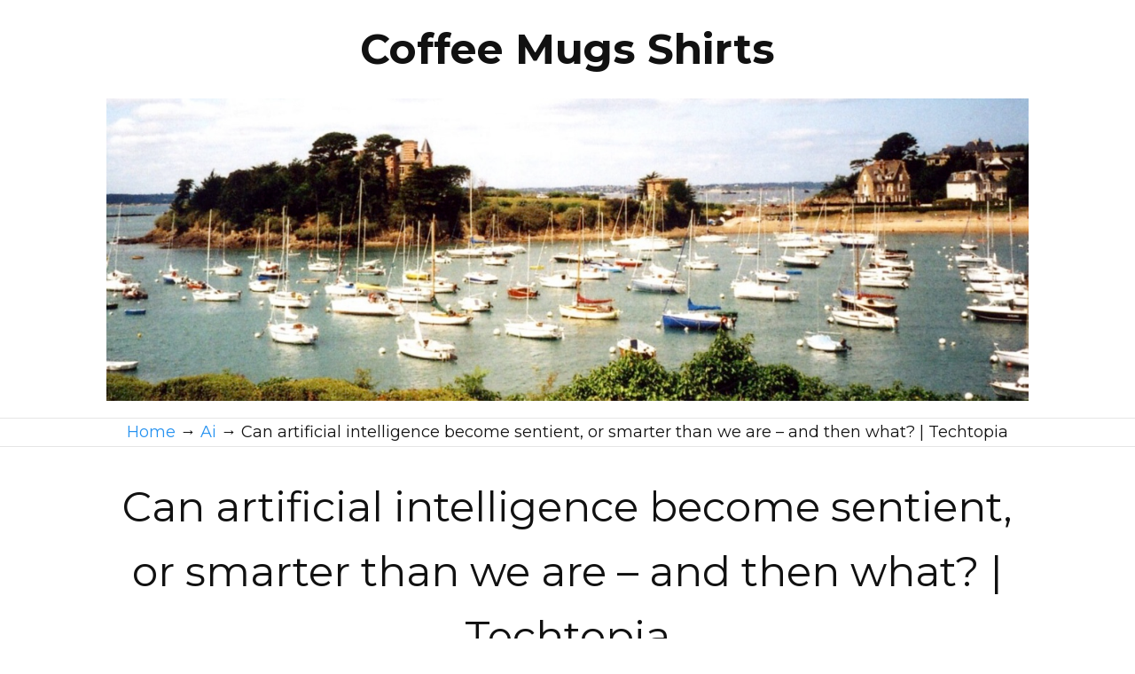

--- FILE ---
content_type: text/html; charset=UTF-8
request_url: https://malcolmpatten.com/can-artificial-intelligence-become-sentient-or-smarter-than-we-are-and-then-what-techtopia/
body_size: 5637
content:
<!DOCTYPE html>
<html dir="ltr" lang="en-US">
<head>
<meta charset="UTF-8" />
<meta name="viewport" content="width=device-width, initial-scale=1" />
<link href="//fonts.googleapis.com" rel="dns-prefetch" />
<link href="https://fonts.gstatic.com" rel="preconnect" crossorigin />
<link href="https://fonts.googleapis.com/css?family=Montserrat:400,400i,700" rel="stylesheet" />
<link href="https://malcolmpatten.com/wp-content/thesis/skins/focus/css.css?v=1748027609" rel="stylesheet" />
<title>Can artificial intelligence become sentient, or smarter than we are &#8211; and then what? | Techtopia</title>
<meta name="description" content="Can artificial intelligence become sentient, or smarter than we are &#8211; and then what?" />
<meta name="robots" content="noodp, noydir" />
<link href="https://malcolmpatten.com/can-artificial-intelligence-become-sentient-or-smarter-than-we-are-and-then-what-techtopia/" rel="canonical" />
<link href="https://malcolmpatten.com/feed/" rel="alternate" type="application/rss+xml" title="Coffee Mugs Shirts feed" />
<link href="https://malcolmpatten.com/xmlrpc.php" rel="pingback" />
<meta property="og:type" content="article" />
<meta property="og:title" content="Can artificial intelligence become sentient, or smarter than we are &#8211; and then what? | Techtopia" />
<meta property="og:url" content="https://malcolmpatten.com/can-artificial-intelligence-become-sentient-or-smarter-than-we-are-and-then-what-techtopia/" />
<meta property="og:description" content="Can artificial intelligence become sentient, or smarter than we are &#8211; and then what?" />
<meta property="og:image" content="https://malcolmpatten.com/wp-content/uploads/2022/12/Image-for-open-Graph-Box-2.jpg" />
<meta property="og:site_name" content="Coffee Mugs Shirts" />
<meta property="og:locale" content="en_US" />
<meta property="fb:app_id" content="992894197449272" />
<meta property="article:published_time" content="2022-07-25T23:53:45+01:00" />
<meta property="article:modified_time" content="2022-07-25T23:58:40+01:00" />
<meta property="twitter:card" content="summary_large_image" />
<meta property="twitter:site" content="@RIOYTeam" />
<link href="https://malcolmpatten.com/wp-content/themes/thesis/lib/images/favicon.ico" rel="shortcut icon" />
<link rel="alternate" type="application/rss+xml" title="Coffee Mugs Shirts &raquo; Can artificial intelligence become sentient, or smarter than we are &#8211; and then what? | Techtopia Comments Feed" href="https://malcolmpatten.com/can-artificial-intelligence-become-sentient-or-smarter-than-we-are-and-then-what-techtopia/feed/" />
<link rel='stylesheet' id='wp-block-library-css' href='https://malcolmpatten.com/wp-includes/css/dist/block-library/style.min.css?ver=6.8.3' type='text/css' media='all' />
<style id='global-styles-inline-css' type='text/css'>
:root{--wp--preset--aspect-ratio--square: 1;--wp--preset--aspect-ratio--4-3: 4/3;--wp--preset--aspect-ratio--3-4: 3/4;--wp--preset--aspect-ratio--3-2: 3/2;--wp--preset--aspect-ratio--2-3: 2/3;--wp--preset--aspect-ratio--16-9: 16/9;--wp--preset--aspect-ratio--9-16: 9/16;--wp--preset--color--black: #000000;--wp--preset--color--cyan-bluish-gray: #abb8c3;--wp--preset--color--white: #ffffff;--wp--preset--color--pale-pink: #f78da7;--wp--preset--color--vivid-red: #cf2e2e;--wp--preset--color--luminous-vivid-orange: #ff6900;--wp--preset--color--luminous-vivid-amber: #fcb900;--wp--preset--color--light-green-cyan: #7bdcb5;--wp--preset--color--vivid-green-cyan: #00d084;--wp--preset--color--pale-cyan-blue: #8ed1fc;--wp--preset--color--vivid-cyan-blue: #0693e3;--wp--preset--color--vivid-purple: #9b51e0;--wp--preset--gradient--vivid-cyan-blue-to-vivid-purple: linear-gradient(135deg,rgba(6,147,227,1) 0%,rgb(155,81,224) 100%);--wp--preset--gradient--light-green-cyan-to-vivid-green-cyan: linear-gradient(135deg,rgb(122,220,180) 0%,rgb(0,208,130) 100%);--wp--preset--gradient--luminous-vivid-amber-to-luminous-vivid-orange: linear-gradient(135deg,rgba(252,185,0,1) 0%,rgba(255,105,0,1) 100%);--wp--preset--gradient--luminous-vivid-orange-to-vivid-red: linear-gradient(135deg,rgba(255,105,0,1) 0%,rgb(207,46,46) 100%);--wp--preset--gradient--very-light-gray-to-cyan-bluish-gray: linear-gradient(135deg,rgb(238,238,238) 0%,rgb(169,184,195) 100%);--wp--preset--gradient--cool-to-warm-spectrum: linear-gradient(135deg,rgb(74,234,220) 0%,rgb(151,120,209) 20%,rgb(207,42,186) 40%,rgb(238,44,130) 60%,rgb(251,105,98) 80%,rgb(254,248,76) 100%);--wp--preset--gradient--blush-light-purple: linear-gradient(135deg,rgb(255,206,236) 0%,rgb(152,150,240) 100%);--wp--preset--gradient--blush-bordeaux: linear-gradient(135deg,rgb(254,205,165) 0%,rgb(254,45,45) 50%,rgb(107,0,62) 100%);--wp--preset--gradient--luminous-dusk: linear-gradient(135deg,rgb(255,203,112) 0%,rgb(199,81,192) 50%,rgb(65,88,208) 100%);--wp--preset--gradient--pale-ocean: linear-gradient(135deg,rgb(255,245,203) 0%,rgb(182,227,212) 50%,rgb(51,167,181) 100%);--wp--preset--gradient--electric-grass: linear-gradient(135deg,rgb(202,248,128) 0%,rgb(113,206,126) 100%);--wp--preset--gradient--midnight: linear-gradient(135deg,rgb(2,3,129) 0%,rgb(40,116,252) 100%);--wp--preset--font-size--small: 13px;--wp--preset--font-size--medium: 20px;--wp--preset--font-size--large: 36px;--wp--preset--font-size--x-large: 42px;--wp--preset--spacing--20: 0.44rem;--wp--preset--spacing--30: 0.67rem;--wp--preset--spacing--40: 1rem;--wp--preset--spacing--50: 1.5rem;--wp--preset--spacing--60: 2.25rem;--wp--preset--spacing--70: 3.38rem;--wp--preset--spacing--80: 5.06rem;--wp--preset--shadow--natural: 6px 6px 9px rgba(0, 0, 0, 0.2);--wp--preset--shadow--deep: 12px 12px 50px rgba(0, 0, 0, 0.4);--wp--preset--shadow--sharp: 6px 6px 0px rgba(0, 0, 0, 0.2);--wp--preset--shadow--outlined: 6px 6px 0px -3px rgba(255, 255, 255, 1), 6px 6px rgba(0, 0, 0, 1);--wp--preset--shadow--crisp: 6px 6px 0px rgba(0, 0, 0, 1);}:where(.is-layout-flex){gap: 0.5em;}:where(.is-layout-grid){gap: 0.5em;}body .is-layout-flex{display: flex;}.is-layout-flex{flex-wrap: wrap;align-items: center;}.is-layout-flex > :is(*, div){margin: 0;}body .is-layout-grid{display: grid;}.is-layout-grid > :is(*, div){margin: 0;}:where(.wp-block-columns.is-layout-flex){gap: 2em;}:where(.wp-block-columns.is-layout-grid){gap: 2em;}:where(.wp-block-post-template.is-layout-flex){gap: 1.25em;}:where(.wp-block-post-template.is-layout-grid){gap: 1.25em;}.has-black-color{color: var(--wp--preset--color--black) !important;}.has-cyan-bluish-gray-color{color: var(--wp--preset--color--cyan-bluish-gray) !important;}.has-white-color{color: var(--wp--preset--color--white) !important;}.has-pale-pink-color{color: var(--wp--preset--color--pale-pink) !important;}.has-vivid-red-color{color: var(--wp--preset--color--vivid-red) !important;}.has-luminous-vivid-orange-color{color: var(--wp--preset--color--luminous-vivid-orange) !important;}.has-luminous-vivid-amber-color{color: var(--wp--preset--color--luminous-vivid-amber) !important;}.has-light-green-cyan-color{color: var(--wp--preset--color--light-green-cyan) !important;}.has-vivid-green-cyan-color{color: var(--wp--preset--color--vivid-green-cyan) !important;}.has-pale-cyan-blue-color{color: var(--wp--preset--color--pale-cyan-blue) !important;}.has-vivid-cyan-blue-color{color: var(--wp--preset--color--vivid-cyan-blue) !important;}.has-vivid-purple-color{color: var(--wp--preset--color--vivid-purple) !important;}.has-black-background-color{background-color: var(--wp--preset--color--black) !important;}.has-cyan-bluish-gray-background-color{background-color: var(--wp--preset--color--cyan-bluish-gray) !important;}.has-white-background-color{background-color: var(--wp--preset--color--white) !important;}.has-pale-pink-background-color{background-color: var(--wp--preset--color--pale-pink) !important;}.has-vivid-red-background-color{background-color: var(--wp--preset--color--vivid-red) !important;}.has-luminous-vivid-orange-background-color{background-color: var(--wp--preset--color--luminous-vivid-orange) !important;}.has-luminous-vivid-amber-background-color{background-color: var(--wp--preset--color--luminous-vivid-amber) !important;}.has-light-green-cyan-background-color{background-color: var(--wp--preset--color--light-green-cyan) !important;}.has-vivid-green-cyan-background-color{background-color: var(--wp--preset--color--vivid-green-cyan) !important;}.has-pale-cyan-blue-background-color{background-color: var(--wp--preset--color--pale-cyan-blue) !important;}.has-vivid-cyan-blue-background-color{background-color: var(--wp--preset--color--vivid-cyan-blue) !important;}.has-vivid-purple-background-color{background-color: var(--wp--preset--color--vivid-purple) !important;}.has-black-border-color{border-color: var(--wp--preset--color--black) !important;}.has-cyan-bluish-gray-border-color{border-color: var(--wp--preset--color--cyan-bluish-gray) !important;}.has-white-border-color{border-color: var(--wp--preset--color--white) !important;}.has-pale-pink-border-color{border-color: var(--wp--preset--color--pale-pink) !important;}.has-vivid-red-border-color{border-color: var(--wp--preset--color--vivid-red) !important;}.has-luminous-vivid-orange-border-color{border-color: var(--wp--preset--color--luminous-vivid-orange) !important;}.has-luminous-vivid-amber-border-color{border-color: var(--wp--preset--color--luminous-vivid-amber) !important;}.has-light-green-cyan-border-color{border-color: var(--wp--preset--color--light-green-cyan) !important;}.has-vivid-green-cyan-border-color{border-color: var(--wp--preset--color--vivid-green-cyan) !important;}.has-pale-cyan-blue-border-color{border-color: var(--wp--preset--color--pale-cyan-blue) !important;}.has-vivid-cyan-blue-border-color{border-color: var(--wp--preset--color--vivid-cyan-blue) !important;}.has-vivid-purple-border-color{border-color: var(--wp--preset--color--vivid-purple) !important;}.has-vivid-cyan-blue-to-vivid-purple-gradient-background{background: var(--wp--preset--gradient--vivid-cyan-blue-to-vivid-purple) !important;}.has-light-green-cyan-to-vivid-green-cyan-gradient-background{background: var(--wp--preset--gradient--light-green-cyan-to-vivid-green-cyan) !important;}.has-luminous-vivid-amber-to-luminous-vivid-orange-gradient-background{background: var(--wp--preset--gradient--luminous-vivid-amber-to-luminous-vivid-orange) !important;}.has-luminous-vivid-orange-to-vivid-red-gradient-background{background: var(--wp--preset--gradient--luminous-vivid-orange-to-vivid-red) !important;}.has-very-light-gray-to-cyan-bluish-gray-gradient-background{background: var(--wp--preset--gradient--very-light-gray-to-cyan-bluish-gray) !important;}.has-cool-to-warm-spectrum-gradient-background{background: var(--wp--preset--gradient--cool-to-warm-spectrum) !important;}.has-blush-light-purple-gradient-background{background: var(--wp--preset--gradient--blush-light-purple) !important;}.has-blush-bordeaux-gradient-background{background: var(--wp--preset--gradient--blush-bordeaux) !important;}.has-luminous-dusk-gradient-background{background: var(--wp--preset--gradient--luminous-dusk) !important;}.has-pale-ocean-gradient-background{background: var(--wp--preset--gradient--pale-ocean) !important;}.has-electric-grass-gradient-background{background: var(--wp--preset--gradient--electric-grass) !important;}.has-midnight-gradient-background{background: var(--wp--preset--gradient--midnight) !important;}.has-small-font-size{font-size: var(--wp--preset--font-size--small) !important;}.has-medium-font-size{font-size: var(--wp--preset--font-size--medium) !important;}.has-large-font-size{font-size: var(--wp--preset--font-size--large) !important;}.has-x-large-font-size{font-size: var(--wp--preset--font-size--x-large) !important;}
:where(.wp-block-post-template.is-layout-flex){gap: 1.25em;}:where(.wp-block-post-template.is-layout-grid){gap: 1.25em;}
:where(.wp-block-columns.is-layout-flex){gap: 2em;}:where(.wp-block-columns.is-layout-grid){gap: 2em;}
:root :where(.wp-block-pullquote){font-size: 1.5em;line-height: 1.6;}
</style>
<link rel="https://api.w.org/" href="https://malcolmpatten.com/wp-json/" /><link rel="alternate" title="JSON" type="application/json" href="https://malcolmpatten.com/wp-json/wp/v2/posts/2525" />
</head>
<body class="template-single mode-focus focus">
<div id="header">
	<div class="container">
		<div id="site_title">Coffee Mugs Shirts</div>
<img id="header_image" src="https://malcolmpatten.com/wp-content/uploads/2021/10/Image-14-10-2021-at-20.40.jpg" alt="Coffee Mugs Shirts header image" width="1283" height="421" />
	</div>
</div>
<nav id="nav">
	<div class="container">
		<div class="crumbs" itemscope itemtype="https://schema.org/BreadcrumbList">
			<span class="crumbs-crumb crumbs-item" itemprop="itemListElement" itemscope itemtype="https://schema.org/ListItem">
				<a href="https://malcolmpatten.com/" class="crumbs-home" itemprop="item"><span itemprop="name">Home</span></a>
				<meta itemprop="position" content="1" />
			</span>
			<span class="crumbs-sep crumbs-item">&rarr;</span>
			<span class="crumbs-crumb crumbs-item" itemprop="itemListElement" itemscope itemtype="https://schema.org/ListItem">
				<a href="https://malcolmpatten.com/category/ai/" itemprop="item"><span itemprop="name">Ai</span></a>
				<meta itemprop="position" content="2" />
			</span>
			<span class="crumbs-sep crumbs-item">&rarr;</span>
			<span class="crumbs-crumb crumbs-item" itemprop="itemListElement" itemscope itemtype="https://schema.org/ListItem">
				<span itemprop="name">Can artificial intelligence become sentient, or smarter than we are &#8211; and then what? | Techtopia</span>
				<meta itemprop="position" content="3" />
			</span>
		</div>
		
	</div>
</nav>
<div id="content">
	<div class="container columns">
		<div class="content grt">
			<article id="post-2525" class="post_box text top">
				<div class="headline_area">
					<h1 class="headline">Can artificial intelligence become sentient, or smarter than we are &#8211; and then what? | Techtopia</h1>
					<div class="byline">
						<span class="post_author_intro">Author:</span> <span class="post_author">mgp</span>
						<span class="post_date_intro">Published:</span> <span class="post_date" title="2022-07-25">July 25, 2022</span>
						<a class="num_comments_link" href="https://malcolmpatten.com/can-artificial-intelligence-become-sentient-or-smarter-than-we-are-and-then-what-techtopia/#respond" rel="nofollow"><span class="num_comments">0</span> comments</a>
					</div>
				</div>
				<div class="post_content">
<p class="center"><div class="extend">
	<div class="youtube" data-embed="lcUk1cYWY9I" data-alt="video thumbnail">
		<div class="play"></div>
	</div>
</div>
<h3>0:00 Intro<br />
0:39 What to expect<br />
1:18 The Iceland case<br />
3:19 What is “AI”?<br />
5:10: The long history of AI<br />
7:17 The ups and downs of AI<br />
8:12 How close is today’s AI to human-level intelligence?<br />
11:54 What if machines become smarter than we are?<br />
13:30 What will AI look like?<br />
15:45 The ethics of artificial intelligence<br />
19:13 How far are we from reaching human-level AI?<br />
20:43 The power of Big Tech<br />
21:23 The Iceland case conclusion<br />
21:52 Outro</h3>
<p class="center"><strong>Most watched video ranked by Bitly&#8230;<br />
</strong><div class="youtube" data-embed="7WRPtWjZbf8" data-alt="video thumbnail">
	<div class="play"></div>
</div>
<p class="center"><strong>Most watched video&#8217;s featuring our Russian friends&#8230;</strong></p>
<p class="center"><strong>Ukraine: Russia’s invasion is the start of the Third World War | Yuri Felshtinsky</strong><br />
<div class="youtube" data-embed="8MFMFsxNuFQ" data-alt="video thumbnail">
	<div class="play"></div>
</div>
<p class="center"><strong>What is your biggest regret? 100 Russians</strong><br />
<div class="youtube" data-embed="6Y9gDzgr1DQ" data-alt="video thumbnail">
	<div class="play"></div>
</div>
<p class="center"><strong>Most watched video &#8216;OnTopic&#8217; in the USA</strong></p>
<p class="center"><strong>GUN CONTROL<br />
Click Below</strong><br />
<div class="youtube" data-embed="0rR9IaXH1M0" data-alt="video thumbnail">
	<div class="play"></div>
</div>
<div class="center">
<h3>Talking of which, people in Russia and elsewhere are restricted from free use of the internet by government diktat. They get around this by using a <strong>VPN</strong>, a Virtual Private Network which allows you to access the internet despite government imposed restrictions.</h3>
<h3>If you want to watch programmes from a foreign country,  you can also use the VPN facility.</h3>
<h2 class="center">Proudly made in the USA and supported in Ukraine!</h2>
<h1 class="center"><strong><a class="button save" href="https://shareasale.com/r.cfm?b=1712311&amp;u=3162321&amp;m=46483&amp;urllink=&amp;afftrack=">Free VPN trial – protect yourself online!</a></strong></h1>
<p>&nbsp;</p>
<p>&nbsp;</p>
<h1><a class="button save" href="https://shareasale.com/r.cfm?b=1244193&amp;u=3162321&amp;m=81274&amp;urllink=&amp;afftrack=">Recall your best words. Instantly, repeatedly and save 20% today.</a></h1>
<h3><span class="highlight"><a href="https://shareasale.com/r.cfm?b=1244193&amp;u=3162321&amp;m=81274&amp;urllink=&amp;afftrack=">Imagine just using a shortcode to write your ads complete with correct spelling and even emoji’s!</a></span></h3>
<p>&nbsp;</p>
<h1 class="center"><strong><a class="button action" href="http://malcolmpatten.com/">Home</a></strong></h1>
</div>
<h1 class="center"><a class="button action" href="http://malcolmpatten.com">Click HERE to choose more topics</a></h1>
				</div>
			</article>
			<div id="comments" class="text">
				<div class="comments_intro"><span class="num_comments">0</span> comments&#8230; <a href="#respond" rel="nofollow">add one</a></div>
	<div id="respond" class="comment-respond">
		<p class="comment-reply-title">Leave a Reply<a rel="nofollow" id="cancel-comment-reply-link" href="/can-artificial-intelligence-become-sentient-or-smarter-than-we-are-and-then-what-techtopia/#respond" style="display:none;">Cancel reply</a></p><form action="https://malcolmpatten.com/wp-comments-post.php" method="post" id="commentform" class="comment-form"><p class="comment-notes"><span id="email-notes">Your email address will not be published.</span> <span class="required-field-message">Required fields are marked <span class="required">*</span></span></p><p class="comment-form-comment"><label for="comment">Comment <span class="required">*</span></label> <textarea id="comment" name="comment" cols="45" rows="8" maxlength="65525" required="required"></textarea></p><p class="comment-form-author"><label for="author">Name <span class="required">*</span></label> <input id="author" name="author" type="text" value="" size="30" maxlength="245" autocomplete="name" required="required" /></p>
<p class="comment-form-email"><label for="email">Email <span class="required">*</span></label> <input id="email" name="email" type="text" value="" size="30" maxlength="100" aria-describedby="email-notes" autocomplete="email" required="required" /></p>
<p class="comment-form-url"><label for="url">Website</label> <input id="url" name="url" type="text" value="" size="30" maxlength="200" autocomplete="url" /></p>
<p class="comment-form-cookies-consent"><input id="wp-comment-cookies-consent" name="wp-comment-cookies-consent" type="checkbox" value="yes" /> <label for="wp-comment-cookies-consent">Save my name, email, and website in this browser for the next time I comment.</label></p>
<p class="form-submit"><input name="submit" type="submit" id="submit" class="submit" value="Post Comment" /> <input type='hidden' name='comment_post_ID' value='2525' id='comment_post_ID' />
<input type='hidden' name='comment_parent' id='comment_parent' value='0' />
</p><p style="display: none;"><input type="hidden" id="akismet_comment_nonce" name="akismet_comment_nonce" value="5610666809" /></p><p style="display: none !important;" class="akismet-fields-container" data-prefix="ak_"><label>&#916;<textarea name="ak_hp_textarea" cols="45" rows="8" maxlength="100"></textarea></label><input type="hidden" id="ak_js_1" name="ak_js" value="116"/><script>document.getElementById( "ak_js_1" ).setAttribute( "value", ( new Date() ).getTime() );</script></p></form>	</div><!-- #respond -->
	<p class="akismet_comment_form_privacy_notice">This site uses Akismet to reduce spam. <a href="https://akismet.com/privacy/" target="_blank" rel="nofollow noopener">Learn how your comment data is processed.</a></p>			</div>
		</div>
	</div>
</div>
<div id="footer">
	<div class="container">
		<p class="attribution">This site rocks with <a href="https://diythemes.com/focus/">Focus</a>.</p>
	</div>
</div>
<script>(function() {var youtube = document.querySelectorAll('.youtube');for (var i = 0; i < youtube.length; i++) {var source = youtube[i].dataset.thumb ? youtube[i].dataset.thumb : 'https://i.ytimg.com/vi/'+ youtube[i].dataset.embed +'/sddefault.jpg';var alt = youtube[i].dataset.alt ? youtube[i].dataset.alt : '';var image = new Image();image.src = source;if (alt) image.alt = alt;image.addEventListener('load', function() {youtube[i].appendChild(image);}(i));youtube[i].addEventListener('click', function() {var params = this.dataset.params ? '&' + this.dataset.params : '';var iframe = document.createElement('iframe');iframe.setAttribute('frameborder', '0');iframe.setAttribute('allowfullscreen', '');iframe.setAttribute('src', 'https://www.youtube.com/embed/'+ this.dataset.embed +'?autoplay=1&rel=0'+params);this.innerHTML = '';this.appendChild(iframe);});};})();</script>
<script type="speculationrules">
{"prefetch":[{"source":"document","where":{"and":[{"href_matches":"\/*"},{"not":{"href_matches":["\/wp-*.php","\/wp-admin\/*","\/wp-content\/uploads\/*","\/wp-content\/*","\/wp-content\/plugins\/*","\/wp-content\/themes\/thesis\/*","\/*\\?(.+)"]}},{"not":{"selector_matches":"a[rel~=\"nofollow\"]"}},{"not":{"selector_matches":".no-prefetch, .no-prefetch a"}}]},"eagerness":"conservative"}]}
</script>
<script type="text/javascript" src="https://malcolmpatten.com/wp-includes/js/comment-reply.min.js?ver=6.8.3" id="comment-reply-js" async="async" data-wp-strategy="async"></script>
<script defer type="text/javascript" src="https://malcolmpatten.com/wp-content/plugins/akismet/_inc/akismet-frontend.js?ver=1752679654" id="akismet-frontend-js"></script>
</body>
</html>

--- FILE ---
content_type: text/css
request_url: https://malcolmpatten.com/wp-content/thesis/skins/focus/css.css?v=1748027609
body_size: 7860
content:
/*
 * ---:[ Focus CSS reset ]:---
 */
* {
  margin: 0;
  padding: 0; }

html {
  -webkit-text-size-adjust: 100%;
  -ms-text-size-adjust: 100%; }

h1,
h2,
h3,
h4,
h5,
h6 {
  font-weight: normal; }

table {
  border-collapse: collapse;
  border-spacing: 0;
  word-break: normal; }

img,
fieldset {
  border: 0; }

abbr,
acronym {
  text-decoration: none; }

code {
  line-height: 1em; }

pre {
  overflow: auto;
  word-wrap: normal;
  -moz-tab-size: 4;
  tab-size: 4; }

sub,
sup {
  line-height: 0.5em; }

img,
.wp-caption {
  max-width: 100%;
  height: auto; }

iframe,
video,
embed,
object {
  display: block;
  max-width: 100%; }

img,
.left,
.alignleft,
.right,
.alignright {
  display: block; }

.center,
.aligncenter {
  display: block;
  float: none;
  text-align: center;
  margin-right: auto;
  margin-left: auto; }

.clear {
  clear: both; }

button,
input[type=submit] {
  cursor: pointer;
  overflow: visible;
  -webkit-appearance: none; }

body {
  font-family: "Montserrat", sans-serif;
  font-size: 18px;
  line-height: 31px;
  color: #111111;
  overflow-x: hidden; }

#header {
  padding-top: 19px;
  padding-bottom: 19px;
  border-bottom: 1px solid rgba(0, 0, 0, 0.1); }

  #nav {
    border-bottom: 1px solid rgba(0, 0, 0, 0.1); }

#content {
  word-break: break-word;
  padding-top: 31px;
  padding-bottom: 31px; }

#footer {
  color: #828282;
  padding-top: 19px;
  padding-bottom: 19px;
  border-top: 1px solid rgba(0, 0, 0, 0.1); }

.container {
  box-sizing: border-box;
  padding-left: 19px;
  padding-right: 19px; }
  @media all and (min-width: 682px) {
    .container {
  max-width: 644px;
  padding-left: 0;
  padding-right: 0;
  margin-left: auto;
  margin-right: auto; } }
  @media all and (min-width: 706px) {
    .container {
  max-width: 100%;
  padding-left: 31px;
  padding-right: 31px;
  margin-left: 0;
  margin-right: 0; } }
  @media all and (min-width: 1102px) {
    .container {
  max-width: 1040px;
  padding-left: 0;
  padding-right: 0;
  margin-left: auto;
  margin-right: auto; } }

a {
  color: #2692f0;
  text-decoration: none; }
  p a,
  .post_content a {
    text-decoration: underline; }
      p a.button,
      .post_content a.button {
        text-decoration: none; }

code,
pre,
kbd {
  font-family: Menlo, Consolas, Monaco, "Andale Mono", Courier, Verdana, sans-serif; }

  .grt h1 {
    font-size: 37px;
    line-height: 59px;
    color: #111111;
    margin-bottom: 31px; }
  .grt h2 {
    font-size: 29px;
    line-height: 47px;
    margin-top: 50px;
    margin-bottom: 31px; }
  .grt h3 {
    font-size: 23px;
    line-height: 38px;
    margin-top: 31px;
    margin-bottom: 19px; }
  .grt h4 {
    font-size: 18px;
    line-height: 31px;
    margin-bottom: 12px; }
  .grt h1 + h2,
  .grt h2 + h3,
  .grt h2:first-child,
  .grt h3:first-child {
    margin-top: 0; }

  .grt ul,
  .grt ol {
    margin-left: 31px; }
  .grt li {
    margin-bottom: 12px; }
    .grt li:last-child {
      margin-bottom: 0; }
  .grt blockquote {
    color: #828282;
    padding-left: 19px;
    border-left: 7px solid rgba(0, 0, 0, 0.1); }
  .grt sub,
  .grt sup {
    color: #828282; }
  .grt code,
  .grt pre,
  .grt kbd {
    font-size: 16px; }
  .grt code {
    background-color: rgba(0, 0, 0, 0.08);
    padding: 4px;
    border-radius: 7px;
    margin: 0 1px; }
  .grt pre {
    background-color: #eeeeee;
    padding: 19px; }
  .grt kbd {
    font-size: 14px;
    color: #4e4e4e;
    background-color: #f7f7f7;
    padding: 4px 7px;
    border: 1px solid #cccccc;
    border-radius: 7px;
    box-shadow: 0 1px 0 rgba(0, 0, 0, 0.2), 0 0 0 1px #fafafa inset, 0 0 0 1px white inset;
    margin: 0 1px; }
  .grt p,
  .grt ul,
  .grt ol,
  .grt blockquote,
  .grt pre,
  .grt img {
    margin-bottom: 31px; }
  .grt ul ul,
  .grt ul ol,
  .grt ol ul,
  .grt ol ol {
    margin-top: 12px;
    margin-bottom: 0;
    margin-left: 19px; }
    .grt blockquote > :last-child {
      margin-bottom: 0; }
  @media all and (min-width: 682px) {
    body:not(.has-sidebar) .grt h1 {
        font-size: 47px;
        line-height: 73px; }
      body:not(.has-sidebar) .grt h2 {
        font-size: 37px;
        line-height: 59px; }
      body:not(.has-sidebar) .grt h3 {
        font-size: 29px;
        line-height: 47px; }
      body:not(.has-sidebar) .grt h4 {
        font-size: 23px;
        line-height: 38px; }
    .grt .left:not(.bar),
    .grt .alignleft {
      float: left;
      clear: both;
      margin-right: 31px; }
    .grt .right:not(.bar),
    .grt .alignright {
      float: right;
      clear: both;
      margin-left: 31px; } }
      .grt .headline_area .headline a {
        color: #111111; }
        .grt .headline_area .headline a:hover {
          color: #2692f0; }
  .grt .byline {
    font-size: 14px;
    line-height: 25px;
    color: #828282;
    margin-top: -26px; }
      .grt .byline .post_author:after,
      .grt .byline .post_date:after,
      .grt .byline .num_comments_link:after,
      .grt .byline .post_edit:after {
        display: block;
        height: 0;
        content: '\a';
        white-space: pre; }
    .grt .byline .avatar {
      width: 50px;
      height: 50px; }
  .grt .drop_cap {
    font-size: 62px;
    line-height: 1em;
    margin-right: 7px;
    float: left; }
  .grt .small {
    font-size: 14px;
    line-height: 25px;
    color: #828282; }
    .grt .alert,
    .grt .note,
    .grt .box {
      padding: 19px; }
    .grt .alert {
      background-color: #ffe91f; }

    .grt .note {
      background-color: #ccf1ff; }

    .grt .box {
      background-color: #cce8cc; }

  .grt .highlight {
    background-color: #fffb7a;
    padding: 4px 0; }
  .grt .impact {
    font-size: 23px;
    line-height: 38px; }
  .grt .bar {
    color: #828282; }
  .grt .pop {
    box-shadow: 0 0 12px rgba(0, 0, 0, 0.4); }
  .grt .wp-caption,
  .grt .frame {
    box-sizing: border-box;
    color: #828282;
    background-color: #eeeeee;
    padding: 19px; }
    .grt .wp-caption img {
      margin-bottom: 19px; }
    .grt .wp-caption.aligncenter img {
      margin-right: auto;
      margin-left: auto; }
    .grt .wp-caption .wp-caption-text {
      margin-bottom: 0; }
  .grt .wp-caption-text,
  .grt .caption,
  .grt .footnotes {
    font-size: 14px;
    line-height: 25px; }
    .grt .wp-caption-text code,
    .grt .caption code,
    .grt .footnotes code {
      font-size: 13px; }
  .grt .caption {
    color: #828282;
    margin-top: -26px; }
  .grt .center + .caption,
  .grt .aligncenter + .caption {
    text-align: center; }
  .grt blockquote + .caption {
    padding-left: 26px; }
  .grt .footnotes {
    color: #828282;
    padding-top: 19px;
    border-top: 1px dotted rgba(0, 0, 0, 0.15); }
    .grt .footnotes p {
      margin-bottom: 12px; }
  .grt .author_description {
    border-top: 1px solid rgba(0, 0, 0, 0.1);
    padding-top: 31px; }
    .grt .author_description .avatar {
      float: left;
      width: 93px;
      height: 93px;
      margin-right: 19px; }
  .grt .author_description_intro {
    font-weight: bold; }
  .grt .post_box + .post_box {
    margin-top: 50px; }
    .grt .byline,
    .grt .alert,
    .grt .note,
    .grt .box,
    .grt .wp-caption,
    .grt .caption,
    .grt .footnotes,
    .grt .page-links {
      margin-bottom: 31px; }
      .grt .alert > :last-child,
      .grt .note > :last-child,
      .grt .box > :last-child,
      .grt .footnotes > :last-child,
      .grt .post_list > :last-child {
        margin-bottom: 0; }
  .grt .post_list {
    margin-bottom: 0; }
    .grt .post_box:after,
    .grt .headline_area:after,
    .grt .byline:after,
    .grt .post_content:after,
    .grt .post_list:after,
    .grt .extend:after,
    .grt .author_description:after,
    .grt .query_box:after {
      display: table;
      clear: both;
      content: ''; }
  @media all and (min-width: 421px) {
    .grt .byline .post_author:after,
        .grt .byline .post_date:after,
        .grt .byline .num_comments_link:after {
          display: none; }
        .grt .byline .post_author ~ .post_date_intro:before,
        .grt .byline .post_date_intro ~ .post_date_intro:before,
        .grt .byline .post_author ~ .num_comments_link:before,
        .grt .byline .post_date ~ .num_comments_link:before,
        .grt .byline .post_author ~ .post_edit:before,
        .grt .byline .post_date ~ .post_edit:before,
        .grt .byline .num_comments_link ~ .post_edit:before {
          color: #828282;
          content: '\2022\0020'; } }
  @media all and (min-width: 682px) {
    .grt .headline_area {
      position: relative; }
    .grt .impact {
      font-size: 29px;
      line-height: 47px; } }

label {
  display: block;
  font-weight: bold; }
  label .required {
    font-weight: normal; }

.required {
  color: #dd0000; }

input,
textarea,
select {
  display: block;
  width: 100%;
  box-sizing: border-box;
  font-family: inherit;
  font-size: inherit;
  line-height: 1em;
  font-weight: inherit;
  padding: 7px;
  border: 1px solid rgba(0, 0, 0, 0.2); }

input[type=checkbox],
input[type=radio],
input[type=image],
input[type=submit],
select {
  width: auto; }

input[type=checkbox],
input[type=radio] {
  display: inline-block; }
  input[type=checkbox] + label,
  input[type=radio] + label {
    display: inline;
    font-weight: normal;
    margin-left: 12px; }

textarea {
  line-height: inherit; }


  button,
  input[type=submit],
  .button {
    display: inline-block;
    width: auto;
    font-family: inherit;
    font-size: inherit;
    font-weight: normal;
    line-height: 1em;
    vertical-align: top;
    color: #111111;
    text-decoration: none;
    background-color: #eeeeee;
    padding: 7px 12px;
    border: 1px solid rgba(0, 0, 0, 0.1);
    border-bottom-width: 4px;
    border-bottom-color: rgba(0, 0, 0, 0.25);
    border-radius: 12px;
    outline: 1px solid rgba(0, 0, 0, 0.1);
    outline-offset: -1px;
    cursor: pointer;
    -webkit-appearance: none; }
  button:hover,
  input[type=submit]:hover,
  .button:hover,
  button:active,
  input[type=submit]:active,
  .button:active {
    text-decoration: none;
    background-color: white;
    transition: background-color 0.3s ease; }
  button:active,
  input[type=submit]:active,
  .button:active {
    border-bottom-width: 2px;
    margin-top: 2px; }

    button.save,
    .button.save {
      color: white;
      background-color: #509b26; }
    button.save:hover,
    .button.save:hover,
    button.save:active,
    .button.save:active {
      background-color: #60ba2e; }
    button.delete,
    .button.delete {
      color: white;
      background-color: #d50b0b; }
    button.delete:hover,
    .button.delete:hover,
    button.delete:active,
    .button.delete:active {
      background-color: #f31313; }
    button.action,
    .button.action {
      color: white;
      background-color: #12a7ff; }
    button.action:hover,
    .button.action:hover,
    button.action:active,
    .button.action:active {
      background-color: #38b5ff; }
    button.update,
    .button.update {
      background-color: #fcfc0d; }
    button.update:hover,
    .button.update:hover,
    button.update:active,
    .button.update:active {
      background-color: #fcfc33; }


  #site_title {
    font-size: 47px;
    line-height: 73px;
    font-weight: bold; }
  #site_title a {
    color: inherit; }

  #header_image {
    margin-top: 19px;
    margin-bottom: 19px; }
    #header_image:first-child,
    .has-logo + #header_image {
      margin-top: 0; }
    #header_image:last-child {
      margin-bottom: 0; }

  .prev_next {
    border-top: 1px dotted rgba(0, 0, 0, 0.15);
    padding-top: 19px;
    padding-bottom: 19px;
    margin-top: 31px;
    margin-bottom: -31px; }
  .prev_next.blog_nav {
    width: 100%;
    display: flex;
    justify-content: space-between;
    flex-direction: row-reverse; }
    .prev_next .previous_posts:first-child {
      margin-right: auto; }
    .prev_next .previous_posts a:before {
      content: '\2190\0020'; }
    .prev_next .next_posts a:after {
      content: '\0020\2192'; }
  .prev_next .next_post,
  .prev_next .previous_post {
    margin-bottom: 0; }
  .prev_next .next_post + .previous_post {
    margin-top: 19px; }

  #comments .comments_intro {
    margin-top: 50px;
    margin-bottom: 31px; }
    #comments .comments_intro:after {
      content: '\0020\2193'; }
  #comments .num_comments,
  #comments .comments_closed {
    font-weight: bold; }
  #comments .comments_closed {
    font-weight: bold;
    margin-top: 50px; }
  #comments .comment_list {
    list-style: none;
    margin-left: 0; }
    #comments .comment_list > .comment:first-child {
      margin-top: 0; }
  #comments .comment {
    margin-top: 50px; }
    #comments .comment #respond {
      margin-top: 31px; }
  #comments .children {
    list-style: none;
    margin-top: 0;
    margin-left: 19px; }
    #comments .children .comment {
      margin-top: 31px; }
  #comments .comment_header {
    margin-bottom: 12px; }
  #comments .avatar {
    float: right;
    width: 50px;
    height: 50px;
    margin-left: 19px; }
  #comments .comment_author {
    font-weight: bold; }
    #comments .comment_date:before {
      display: block;
      height: 0;
      content: '\a';
      white-space: pre; }
    #comments .comment_text :last-child {
      margin-bottom: 12px; }
  #comments .comment_footer {
    font-size: 14px;
    line-height: 25px; }
    #comments .comment_footer a {
      text-transform: lowercase;
      margin-right: 12px; }
  #comments .comment_nav {
    display: flex;
    justify-content: space-between;
    flex-direction: row-reverse;
    padding: 19px 0;
    border-top: 1px dotted rgba(0, 0, 0, 0.15);
    border-bottom: 1px dotted rgba(0, 0, 0, 0.15); }
    #comments .comment_nav .previous_comments:first-child {
      margin-right: auto; }
  #comments #respond {
    margin-top: 50px; }
    #comments #respond p {
      margin-bottom: 19px; }
    #comments #respond .comment-reply-title {
      font-weight: bold; }
    #comments #respond #cancel-comment-reply-link {
      font-weight: normal;
      margin-left: 12px; }
    #comments #respond .comment-notes,
    #comments #respond .logged-in-as {
      padding: 19px;
      background-color: #ccf1ff; }
    #comments #respond .comment-form-cookies-consent {
      font-size: 14px;
      line-height: 25px; }
      #comments #respond .comment-form-cookies-consent input {
        vertical-align: -8%; }
      #comments #respond .comment-form-cookies-consent label {
        margin-left: 7px; }
    #comments #respond .submit {
      padding: 12px; }
  @media all and (min-width: 682px) {
    #comments .children {
      margin-left: 31px; }
      #comments .comment_date:before {
        display: inline;
        height: auto;
        content: '\2022\0020';
        white-space: normal; } }

      .readability .text .byline .avatar {
        float: right;
        margin-left: 19px;
        margin-bottom: 0; }
      .focus .text .byline .avatar {
        margin-bottom: 7px; }
      @media all and (min-width: 682px) {
        .readability .text .byline .avatar {
          float: left;
          margin-left: 0;
          margin-right: 19px; }
        .focus .text .byline .avatar {
          margin-bottom: 12px; } }
    .focus .text .breakout {
      margin-left: auto;
      margin-right: auto; }
    .text .breakout.left {
      float: none;
      margin-left: 0;
      margin-right: 0; }
    .text .pullout.left {
      float: none;
      margin-right: 0; }

@media all and (min-width: 706px) {
  .readability .text,
    .focus .text {
      max-width: 644px; }
      .readability .text .extend,
      .focus .text .extend {
        box-sizing: border-box;
        max-width: calc(100vw - 62px); }
      .readability .text .wp-caption img,
      .focus .text .wp-caption img {
        max-width: 100%; }
      .readability .text .headline_area,
      .readability .text .post_content > h1,
      .readability .text .post_content > h2,
      .readability .text .post_content > h3,
      .readability .text .post_content > h4,
      .readability .text .post_content > .impact,
      .readability .text .extend,
      .readability .text .extend + .caption {
        margin-right: calc(706px - 100vw); }
    .focus .text {
      margin-left: auto;
      margin-right: auto; }
      .focus .text .headline_area,
      .focus .text .post_content > h1,
      .focus .text .post_content > h2,
      .focus .text .post_content > h3,
      .focus .text .post_content > .impact,
      .focus .text .extend,
      .focus .text .extend + .caption {
        margin-left: calc(353px - (100vw / 2));
        margin-right: calc(353px - (100vw / 2)); }
        .focus .text .extend.right {
          margin-left: 31px; }
        .focus .text .extend.left {
          margin-right: 31px; } }

@media all and (min-width: 1102px) {
  .readability .text .pullout,
      .focus .text .pullout {
        float: right;
        box-sizing: border-box; }
      .readability .text .extend,
      .focus .text .extend {
        max-width: 1040px; }
        .readability .text .extend .pullout,
        .focus .text .extend .pullout {
          float: none;
          max-width: 100%; }
      .readability .text .headline_area,
      .readability .text .post_content > h1,
      .readability .text .post_content > h2,
      .readability .text .post_content > h3,
      .readability .text .post_content > h4,
      .readability .text .post_content > .impact,
      .readability .text .extend,
      .readability .text .extend + .caption {
        margin-right: -396px; }
      .readability .text .breakout {
        max-width: calc(702.5px + (100vw - 1040px) / 2);
        margin-right: calc(-396px - (100vw - 1040px) / 2); }
      .readability .text .pullout {
        max-width: calc(100vw - (100vw - 1040px) / 2 - 694px);
        margin-right: calc(-396px - (100vw - 1040px) / 2); }
        .readability .text .extend .pullout {
          margin-left: 0;
          margin-right: 0; }
      .focus .text .headline_area,
      .focus .text .post_content > h1,
      .focus .text .post_content > h2,
      .focus .text .post_content > h3,
      .focus .text .post_content > .impact,
      .focus .text .extend,
      .focus .text .extend + .caption {
        margin-left: -198px;
        margin-right: -198px; }
      .focus .text .breakout {
        max-width: calc(504.5px + (100vw - 1040px) / 2);
        margin-left: 31px;
        margin-right: calc(322px - (100vw / 2)); }
        .focus .text .breakout.left {
          margin-left: calc(322px - (100vw / 2));
          margin-right: 31px; }
      .focus .text .pullout {
        max-width: calc(100vw - (100vw - 1040px) / 2 - 873px);
        margin-right: calc(-198px - (100vw - 1040px) / 2); }
        .focus .text .pullout.left {
          float: left;
          margin-left: calc(-198px - (100vw - 1040px) / 2);
          margin-right: 0; }
        .focus .text .extend .pullout {
          margin-left: auto;
          margin-right: auto; }
    .text .breakout,
    .text .extend .breakout {
      float: right;
      box-sizing: border-box;
      max-width: calc(504.5px + (100vw - 1040px) / 2);
      margin-left: 31px;
      margin-right: calc((1040px - 100vw) / 2); }
      .text .breakout.left,
      .text .extend .breakout.left {
        float: left;
        margin-left: calc((1040px - 100vw) / 2);
        margin-right: 31px; }
      .has-sidebar .text .breakout,
      .has-sidebar .text .extend .breakout {
        float: none;
        max-width: 100%;
        margin-left: 0;
        margin-right: 0; } }

    .mode-focus #header,
    .mode-focus #nav,
    .mode-focus #nav-secondary,
    .mode-focus #footer {
      text-align: center; }
      .mode-focus #header_image,
      .mode-focus #logo {
        margin-left: auto;
        margin-right: auto; }

      .focus .text .headline_area,
      .focus .text .featured_image_wrap,
      .focus .text .post_content h1,
      .focus .text h2,
      .focus .text h3,
      .focus .text h1 + .caption,
      .focus .text h2 + .caption,
      .focus .text h3 + .caption,
      .focus .text .impact,
      .focus .text .extend + .caption,
      .focus .text .extend .caption {
        text-align: center; }
        .focus .text .byline .avatar {
          margin-left: auto;
          margin-right: auto; }
    .focus .archive_title {
      text-align: center; }

  .text .wp-post-image {
    position: relative;
    width: 100vw;
    max-width: 100vw;
    left: 50%;
    right: 50%;
    margin-left: -50vw;
    margin-right: -50vw; }

@media all and (min-width: 706px) {
  .readability .text .featured_image_wrap {
        margin-right: calc(706px - 100vw); }
      .focus .text .featured_image_wrap {
        margin-left: calc(353px - (100vw / 2));
        margin-right: calc(353px - (100vw / 2)); } }

@media all and (min-width: 1102px) {
  .readability .text .featured_image_wrap {
        margin-right: -396px; }
      .focus .text .featured_image_wrap {
        margin-left: -198px;
        margin-right: -198px; } }

  .menu {
    list-style: none;
    display: flex;
    align-items: baseline;
    white-space: nowrap;
    overflow-x: auto;
    scroll-behavior: smooth;
    scrollbar-width: none;
    -ms-overflow-style: -ms-autohiding-scrollbar; }
  .menu::-webkit-scrollbar {
    display: none; }
  .menu li {
    margin-right: 31px; }
    .menu li:last-child {
      margin-right: 0; }
  .menu a {
    display: block;
    padding-top: 12px;
    padding-bottom: 12px; }
  .menu:before {
    content: '\2194';
    color: #828282;
    margin-right: 19px; }
  @media all and (min-width: 682px) {
    .mode-focus .menu {
      justify-content: center; }
    .menu:before {
      display: none; } }

  .bar {
    color: #828282; }
  @media all and (min-width: 1102px) {
    .text .bar {
      width: 100%; }
      .text .bar code {
        font-size: 13px; }
      .readability .text .bar,
      .focus .text .bar {
        box-sizing: border-box;
        float: right;
        clear: right;
        font-size: 14px;
        line-height: 25px;
        margin-bottom: 19px; }
      .readability .text .bar {
        max-width: 346px;
        margin-right: -396px; }
      .focus .text .bar {
        max-width: 167px;
        margin-right: -198px; }
        .focus .text .bar.left {
          float: left;
          clear: left;
          margin-left: -198px; } }

  .bleed {
    position: relative;
    width: 100vw;
    border-top: 1px solid rgba(0, 0, 0, 0.1);
    border-bottom: 1px solid rgba(0, 0, 0, 0.1);
    margin-top: 50px;
    margin-bottom: 50px;
    margin-left: -19px; }
  .bleed + .bleed {
    margin-top: -50px; }
  .content > .post_box:last-child .bleed:last-child {
    border-bottom: 0;
    margin-bottom: -31px; }
  .bleed:after {
    display: table;
    clear: both;
    content: ''; }
  @media all and (min-width: 682px) {
    .bleed {
    margin-left: calc(calc(644px - 100vw) / 2); } }
  @media all and (min-width: 706px) {
    .bleed {
    margin-left: -31px; } }
  @media all and (min-width: 1102px) {
    .bleed {
    margin-left: calc(calc(1040px - 100vw) / 2); } }
  .focus .bleed {
    left: 50%;
    right: 50%;
    margin-left: -50vw;
    margin-right: -50vw; }
  .bleed .container {
    padding-top: 31px;
    padding-bottom: 19px; }
  .bleed pre,
  .bleed .wp-caption,
  .bleed .frame {
    background-color: rgba(0, 0, 0, 0.1); }
  .bleed.no-border {
    border-top: none; }
  .bleed.red {
    background-color: #ffcccc; }
    .bleed.red blockquote,
    .bleed.red .post_content > .small,
    .bleed.red .caption,
    .bleed.red .bar,
    .bleed.red .wp-caption {
      color: maroon; }
  .bleed.salmon {
    background-color: #ffddcc; }
    .bleed.salmon blockquote,
    .bleed.salmon .post_content > .small,
    .bleed.salmon .caption,
    .bleed.salmon .bar,
    .bleed.salmon .wp-caption {
      color: #802b00; }
  .bleed.orange {
    background-color: #ffeecc; }
    .bleed.orange blockquote,
    .bleed.orange .post_content > .small,
    .bleed.orange .caption,
    .bleed.orange .bar,
    .bleed.orange .wp-caption {
      color: #805500; }
  .bleed.yellow {
    background-color: #ffffcc; }
    .bleed.yellow blockquote,
    .bleed.yellow .post_content > .small,
    .bleed.yellow .caption,
    .bleed.yellow .bar,
    .bleed.yellow .wp-caption {
      color: olive; }
  .bleed.chartreuse {
    background-color: #eeffcc; }
    .bleed.chartreuse blockquote,
    .bleed.chartreuse .post_content > .small,
    .bleed.chartreuse .caption,
    .bleed.chartreuse .bar,
    .bleed.chartreuse .wp-caption {
      color: #558000; }
  .bleed.lime {
    background-color: #ddffcc; }
    .bleed.lime blockquote,
    .bleed.lime .post_content > .small,
    .bleed.lime .caption,
    .bleed.lime .bar,
    .bleed.lime .wp-caption {
      color: #2a8000; }
  .bleed.green {
    background-color: #ccffcc; }
    .bleed.green blockquote,
    .bleed.green .post_content > .small,
    .bleed.green .caption,
    .bleed.green .bar,
    .bleed.green .wp-caption {
      color: green; }
  .bleed.aquamarine {
    background-color: #ccffdd; }
    .bleed.aquamarine blockquote,
    .bleed.aquamarine .post_content > .small,
    .bleed.aquamarine .caption,
    .bleed.aquamarine .bar,
    .bleed.aquamarine .wp-caption {
      color: #00802b; }
  .bleed.turquoise {
    background-color: #ccffee; }
    .bleed.turquoise blockquote,
    .bleed.turquoise .post_content > .small,
    .bleed.turquoise .caption,
    .bleed.turquoise .bar,
    .bleed.turquoise .wp-caption {
      color: #008055; }
  .bleed.cyan {
    background-color: #ccffff; }
    .bleed.cyan blockquote,
    .bleed.cyan .post_content > .small,
    .bleed.cyan .caption,
    .bleed.cyan .bar,
    .bleed.cyan .wp-caption {
      color: teal; }
  .bleed.blue {
    background-color: #cceeff; }
    .bleed.blue blockquote,
    .bleed.blue .post_content > .small,
    .bleed.blue .caption,
    .bleed.blue .bar,
    .bleed.blue .wp-caption {
      color: #005580; }
  .bleed.steel {
    background-color: #ccddff; }
    .bleed.steel blockquote,
    .bleed.steel .post_content > .small,
    .bleed.steel .caption,
    .bleed.steel .bar,
    .bleed.steel .wp-caption {
      color: #002a80; }
  .bleed.lavender {
    background-color: #ccccff; }
    .bleed.lavender blockquote,
    .bleed.lavender .post_content > .small,
    .bleed.lavender .caption,
    .bleed.lavender .bar,
    .bleed.lavender .wp-caption {
      color: navy; }
  .bleed.purple {
    background-color: #ddccff; }
    .bleed.purple blockquote,
    .bleed.purple .post_content > .small,
    .bleed.purple .caption,
    .bleed.purple .bar,
    .bleed.purple .wp-caption {
      color: #2b0080; }
  .bleed.orchid {
    background-color: #eeccff; }
    .bleed.orchid blockquote,
    .bleed.orchid .post_content > .small,
    .bleed.orchid .caption,
    .bleed.orchid .bar,
    .bleed.orchid .wp-caption {
      color: #550080; }
  .bleed.magenta {
    background-color: #ffccff; }
    .bleed.magenta blockquote,
    .bleed.magenta .post_content > .small,
    .bleed.magenta .caption,
    .bleed.magenta .bar,
    .bleed.magenta .wp-caption {
      color: purple; }
  .bleed.pink {
    background-color: #ffccee; }
    .bleed.pink blockquote,
    .bleed.pink .post_content > .small,
    .bleed.pink .caption,
    .bleed.pink .bar,
    .bleed.pink .wp-caption {
      color: #800055; }
  .bleed.rose {
    background-color: #ffccdd; }
    .bleed.rose blockquote,
    .bleed.rose .post_content > .small,
    .bleed.rose .caption,
    .bleed.rose .bar,
    .bleed.rose .wp-caption {
      color: #80002a; }

.grt h1:has(+.caption),
.grt h2:has(+.caption),
.grt h3:has(+.caption),
.grt h4:has(+.caption) {
  margin-bottom: 0; }

    .grt h1 + .caption,
    .grt h2 + .caption,
    .grt h3 + .caption,
    .grt h4 + .caption {
      margin-top: 0; }
  .grt h3 + .caption {
    margin-bottom: 19px; }
  .grt h4 + .caption {
    margin-bottom: 12px; }

      .content > .post_box:first-child > .post_content:first-child > .bleed:first-child {
        border-top: 0;
        margin-top: -31px; }

.bleed:has(+.bleed) {
  border-bottom: 0; }

.card {
  box-sizing: border-box;
  color: inherit;
  border-radius: 7px;
  box-shadow: 0 31px 50px -31px rgba(0, 0, 0, 0.3);
  margin-bottom: 31px;
  overflow: hidden;
  transition: all 0.1s ease-in-out; }
  .card:hover {
    transform: scale(1.03); }
  .card .card-body {
    padding: 3px 19px 19px 19px; }
  .card .card-text:first-child {
    margin-top: 2.5px; }
  .card .card-title,
  .card .card-subtitle {
    text-align: center; }
    .card .card-title:last-child,
    .card .card-subtitle:last-child {
      margin-bottom: 0; }
  .card .card-title {
    font-size: 23px;
    line-height: 38px;
    font-weight: bold;
    margin-bottom: -3.5px; }
    .card .card-title a {
      text-decoration: none; }
  .card .card-subtitle {
    font-size: 14px;
    line-height: 25px;
    color: #828282;
    margin-top: 3.5px;
    margin-bottom: 0px; }
  .card.card-centered .card-text {
    text-align: center; }
  .card .card-text > :last-child {
    margin-bottom: 0; }
  @media all and (min-width: 458px) {
    .card .card-body {
      padding: 3px 12px 12px 12px; }
    .card .card-title {
      font-size: 29px;
      line-height: 47px; } }

  .grt .card {
    display: block;
    text-decoration: none; }
  .grt .card .card-image {
    max-width: 100%;
    margin-bottom: 0; }

.card-flex {
  display: flex;
  flex-wrap: wrap;
  justify-content: center; }
    .card-flex.card-flex-2 > .card,
    .card-flex.card-flex-3 > .card,
    .card-flex.card-flex-2 > .card-link,
    .card-flex.card-flex-3 > .card-link {
      max-width: 504.5px; }
    @media all and (min-width: 706px) {
      .card-flex.card-flex-2,
  .card-flex.card-flex-3 {
    justify-content: space-between; }
      .card-flex.card-flex-2 > .card,
      .card-flex.card-flex-3 > .card,
      .card-flex.card-flex-2 > .card-link,
      .card-flex.card-flex-3 > .card-link {
        max-width: calc(50% - 15.5px); }
      .card-flex.card-flex-2 .card-body,
      .card-flex.card-flex-3 .card-body {
        padding: 3px 19px 19px 19px; }
      .card-flex.card-flex-2 .card-title,
      .card-flex.card-flex-3 .card-title {
        font-size: 23px;
        line-height: 38px; } }
    @media all and (min-width: 933px) {
      .card-flex.card-flex-2 .card-body,
      .card-flex.card-flex-3 .card-body {
        padding: 3px 12px 12px 12px; }
      .card-flex.card-flex-2 .card-title,
      .card-flex.card-flex-3 .card-title {
        font-size: 29px;
        line-height: 47px; } }
    @media all and (min-width: 1102px) {
      .card-flex.card-flex-3 > .card,
      .card-flex.card-flex-3 > .card-link {
        max-width: calc(33.333% - 20.668px); }
      .card-flex.card-flex-3 .card-body {
        padding: 3px 19px 19px 19px; }
      .card-flex.card-flex-3 .card-title {
        font-size: 23px;
        line-height: 38px; } }
    .card-flex.card-flex-4 > .card,
    .card-flex.card-flex-4 > .card-link {
      max-width: 355.125px; }
    @media all and (min-width: 458px) {
      .card-flex.card-flex-4 .card-body {
        padding: 3px 19px 19px 19px; }
      .card-flex.card-flex-4 .card-title {
        font-size: 23px;
        line-height: 38px; } }
    @media all and (min-width: 542.5px) {
      .card-flex.card-flex-4 {
    justify-content: space-between; }
      .card-flex.card-flex-4 > .card,
      .card-flex.card-flex-4 > .card-link {
        max-width: calc(50% - 15.5px); } }
    @media all and (min-width: 834.25px) {
      .card-flex.card-flex-4 > .card,
      .card-flex.card-flex-4 > .card-link {
        max-width: calc(33.333% - 20.668px); } }
    @media all and (min-width: 1102px) {
      .card-flex.card-flex-4 > .card,
      .card-flex.card-flex-4 > .card-link {
        max-width: calc(25% - 23.25px); } }

  .omnitweet.no-scroll {
    overflow: hidden;
    touch-action: none; }
  .omnitweet #tweet-stream {
    box-sizing: border-box;
    max-width: 717px;
    margin-top: -31px;
    margin-bottom: -31px;
    margin-left: -19px;
    margin-right: -19px; }
    .omnitweet #tweet-stream.tweet-thread {
      border-top: 1px solid #ebeef0;
      margin-top: 0; }
    .omnitweet #tweet-stream:after {
      display: table;
      clear: both;
      content: ''; }
    @media all and (min-width: 594px) {
      .omnitweet #tweet-stream {
    border: 1px solid #ebeef0;
    border-width: 0 1px;
    margin-left: auto;
    margin-right: auto; } }
  .omnitweet .tweet-stream-item {
    padding: 9px 15px;
    border-bottom: 1px solid #ebeef0; }
    .omnitweet .tweet-stream-item:last-child {
      border-bottom: 0; }
    .omnitweet .tweet-stream-item #no-tweets-yet {
      text-align: center;
      margin-top: 31px; }
    .omnitweet .tweet-stream-item.tweet-load-more {
      border-top: 1px solid #ebeef0; }
    @media all and (min-width: 594px) {
      .omnitweet .tweet-stream-item {
    padding: 12px 19px; } }
  .omnitweet .twitter-toolbar {
    display: flex;
    justify-content: space-between;
    align-items: center; }
    .omnitweet .twitter-toolbar .twitter-toolbar-title {
      display: flex;
      align-items: center; }
    .omnitweet .twitter-toolbar .twitter-title {
      font-weight: bold;
      color: #111111;
      text-decoration: none; }
    .omnitweet .twitter-toolbar .twitter-toolbar-links {
      display: inline-flex; }
    .omnitweet .twitter-toolbar .twitter-icon,
    .omnitweet .twitter-toolbar .twitter-search-link,
    .omnitweet .twitter-toolbar .twitter-settings-link {
      width: 1.167em;
      height: 1.167em; }
    .omnitweet .twitter-toolbar .twitter-search-link,
    .omnitweet .twitter-toolbar .twitter-settings-link {
      padding: 7px;
      border-radius: 100%; }
      .omnitweet .twitter-toolbar .twitter-search-link:hover,
      .omnitweet .twitter-toolbar .twitter-settings-link:hover {
        background-color: #d9ecfc; }
        .omnitweet .twitter-toolbar .twitter-search-link:hover svg,
        .omnitweet .twitter-toolbar .twitter-settings-link:hover svg {
          stroke: #2692f0; }
    .omnitweet .twitter-toolbar .twitter-icon {
      margin-right: 7px; }
    .omnitweet .twitter-toolbar .twitter-search-link + .twitter-settings-link {
      margin-left: 12px; }
    .omnitweet .twitter-toolbar .twitter-settings-link {
      margin-right: -7px; }
  .omnitweet .tweet-editor {
    height: auto;
    font-size: 15px;
    line-height: 24px;
    padding: 0;
    border: 0;
    outline: none;
    overflow: hidden;
    resize: none;
    caret-color: #2692f0; }
    .omnitweet .tweet-editor:disabled {
      color: inherit;
      background-color: white;
      cursor: not-allowed; }
    @media all and (min-width: 594px) {
      .omnitweet .tweet-editor {
    font-size: 18px;
    line-height: 31px; } }
  .omnitweet .tweet-new,
  .omnitweet .tweet-error,
  .omnitweet .tweet-delete {
    transition: background-color 1.25s cubic-bezier(1, 1, 1, 1);
    transition-delay: 0s; }
  .omnitweet .tweet-new {
    background-color: #ffffc8; }
  .omnitweet .tweet-error,
  .omnitweet .tweet-delete {
    background-color: #ffd9d9; }
  .omnitweet .tweet-error {
    font-size: 15px;
    line-height: 24px;
    padding-left: 72px; }
    .omnitweet .tweet-error svg {
      width: 1.167em;
      height: 1.167em;
      margin-right: 7px;
      vertical-align: text-bottom; }
    @media all and (min-width: 594px) {
      .omnitweet .tweet-error {
    font-size: 18px;
    line-height: 31px;
    padding-left: 89px; } }
  .omnitweet .twitter-separator {
    height: 12px;
    background-color: #f7f9fa;
    border: 1px solid #ebeef0;
    border-width: 0 0 1px 0;
    margin: 0; }
  .omnitweet .tweet {
    display: flex; }
    .omnitweet .tweet .tweet-avatar {
      width: 48px;
      margin-right: 9px; }
      .omnitweet .tweet .tweet-avatar img {
        width: 48px;
        min-width: 48px;
        height: 48px;
        border-radius: 50%;
        margin-bottom: 0; }
      @media all and (min-width: 594px) {
        .omnitweet .tweet .tweet-avatar {
      width: 58px;
      margin-right: 12px; }
        .omnitweet .tweet .tweet-avatar img {
          width: 58px;
          min-width: 58px;
          height: 58px; } }
    .omnitweet .tweet .tweet-body {
      width: 607px; }
  .omnitweet .tweet-name {
    font-weight: bold; }
  .omnitweet .tweet-username,
  .omnitweet .tweet-timestamp {
    color: #5b7083; }
  .omnitweet .tweet-media {
    display: grid;
    gap: 15px;
    grid-template-columns: repeat(auto-fit, minmax(129px, 0.5fr));
    justify-items: start;
    margin-top: 15px; }
    .omnitweet .tweet-media:last-child {
      margin-bottom: 6px; }
    .omnitweet .tweet-media:empty {
      margin-top: 0; }
    @media all and (min-width: 594px) {
      .omnitweet .tweet-media {
    gap: 19px;
    margin-top: 19px; }
      .omnitweet .tweet-media:last-child {
        margin-bottom: 7px; } }
  .omnitweet .tweet-image-box {
    position: relative; }
    .omnitweet .tweet-image-box .tweet-image-delete {
      position: absolute;
      top: -0.584em;
      right: -0.584em;
      width: 1.167em;
      height: 1.167em;
      cursor: pointer;
      z-index: 10; }
      .omnitweet .tweet-image-box .tweet-image-delete:hover circle {
        fill: rgba(0, 0, 0, 0.85); }
      .omnitweet .tweet-image-box .tweet-image-delete circle {
        stroke: transparent;
        fill: rgba(0, 0, 0, 0.6); }
      .omnitweet .tweet-image-box .tweet-image-delete line {
        stroke: white; }
  .omnitweet .tweet-image {
    border-radius: 7px;
    margin: 0 auto;
    z-index: 9; }
  .omnitweet .tweet-controls {
    display: flex;
    justify-content: space-between;
    font-size: 15px;
    line-height: 24px;
    padding-top: 9px;
    border-top: 1px solid #ebeef0;
    margin-top: 9px; }
    .omnitweet .tweet-controls.disabled {
      justify-content: flex-end; }
    .omnitweet .tweet-controls .tweet-image-button {
      position: relative;
      width: 1.167em;
      height: 1.167em;
      padding: 6px;
      border-radius: 100%;
      margin-left: -6px;
      cursor: pointer;
      overflow: hidden; }
      .omnitweet .tweet-controls .tweet-image-button:hover {
        background-color: #d9ecfc; }
        .omnitweet .tweet-controls .tweet-image-button:hover svg {
          stroke: #2692f0; }
    .omnitweet .tweet-controls .tweet-image-input {
      position: absolute;
      top: 0;
      left: 0;
      opacity: 0;
      cursor: pointer; }
    .omnitweet .tweet-controls .tweet-image-input::-webkit-file-upload-button {
      cursor: pointer; }
    @media all and (min-width: 594px) {
      .omnitweet .tweet-controls {
    font-size: 18px;
    line-height: 31px;
    padding-top: 12px;
    margin-top: 12px; }
      .omnitweet .tweet-controls .tweet-image-button {
        padding: 7px;
        margin-left: -7px; } }
  .omnitweet .tweet-header,
  .omnitweet .tweet-content {
    font-size: 15px;
    line-height: 24px; }
    @media all and (min-width: 594px) {
      .omnitweet .tweet-header,
  .omnitweet .tweet-content {
    font-size: 18px;
    line-height: 31px; } }
  .omnitweet .tweet-content {
    white-space: pre-wrap; }
  .omnitweet .tweet-footer {
    display: flex;
    justify-content: flex-end;
    align-items: center;
    font-size: 13px;
    line-height: 21px;
    margin-top: 15px;
    margin-left: -5px; }
    .omnitweet .tweet-footer .button {
      padding: 5px 8px;
      border-bottom-width: 3px;
      border-radius: 8px; }
      .omnitweet .tweet-footer .button:active {
        border-bottom-width: 1px; }
    @media all and (min-width: 594px) {
      .omnitweet .tweet-footer {
    font-size: 14px;
    line-height: 25px;
    margin-top: 19px;
    margin-left: -4px; } }
  .omnitweet .tweet-footer-left {
    flex: 1; }
  .omnitweet .tweet-footer-right {
    display: flex;
    justify-content: flex-end;
    align-items: center; }
  .omnitweet .tweet-actions {
    display: flex;
    align-items: center; }
    .omnitweet .tweet-actions .button {
      padding: 6px 9px;
      border-bottom-width: 3px;
      border-radius: 9px; }
      .omnitweet .tweet-actions .button:active {
        border-bottom-width: 1px; }
    @media all and (min-width: 594px) {
      .omnitweet .tweet-actions .button {
        padding: 7px 12px;
        border-bottom-width: 4px;
        border-radius: 12px; }
        .omnitweet .tweet-actions .button:active {
          border-bottom-width: 2px; } }
  .omnitweet .tweet-thread-add,
  .omnitweet .tweet-edit,
  .omnitweet .tweet-view,
  .omnitweet .tweet-thread-view {
    display: inline-block;
    color: #5b7083;
    text-decoration: none;
    padding: 0 4px;
    border-bottom: 1px solid transparent;
    border-radius: 4px 4px 0 0;
    cursor: pointer; }
    .omnitweet .tweet-thread-add:hover,
    .omnitweet .tweet-edit:hover,
    .omnitweet .tweet-view:hover,
    .omnitweet .tweet-thread-view:hover {
      background-color: #ecf5fe;
      border-bottom-color: #5b7083; }
    .omnitweet .tweet-thread-add svg,
    .omnitweet .tweet-edit svg,
    .omnitweet .tweet-view svg,
    .omnitweet .tweet-thread-view svg {
      width: 16px;
      height: 16px;
      stroke: #5b7083;
      vertical-align: -10%; }
    @media all and (min-width: 594px) {
      .omnitweet .tweet-thread-add svg,
      .omnitweet .tweet-edit svg,
      .omnitweet .tweet-view svg,
      .omnitweet .tweet-thread-view svg {
        vertical-align: -8%; } }
  .omnitweet .tweet-thread-add {
    display: flex;
    align-items: center;
    width: 25px;
    height: 25px;
    padding: 0;
    border-bottom: 0;
    border-radius: 100%; }
    .omnitweet .tweet-thread-add svg {
      width: 17px;
      height: 17px;
      margin: 0 auto; }
  .omnitweet .tweet-edit {
    margin-right: 19px; }
    .omnitweet .tweet-edit:last-child {
      margin-right: 0; }
  .omnitweet .tweet-view,
  .omnitweet .tweet-thread-view {
    font-size: 13px;
    line-height: 21px; }
    @media all and (min-width: 594px) {
      .omnitweet .tweet-view,
  .omnitweet .tweet-thread-view {
    font-size: 14px;
    line-height: 25px; } }
  .omnitweet .tweet-thread-view:hover {
    background-color: #d9ecfc; }
  .omnitweet .tweet-thread-show {
    display: block;
    font-size: 15px;
    line-height: 24px;
    text-decoration: none;
    padding-top: 9px;
    padding-bottom: 9px;
    padding-left: 72px;
    padding-right: 15px;
    margin-top: 15px;
    margin-bottom: -9px;
    margin-left: -72px;
    margin-right: -15px; }
    .omnitweet .tweet-thread-show:hover {
      background-color: rgba(0, 0, 0, 0.05); }
    @media all and (min-width: 594px) {
      .omnitweet .tweet-thread-show {
    font-size: 18px;
    line-height: 31px;
    padding-top: 12px;
    padding-bottom: 12px;
    padding-left: 89px;
    padding-right: 19px;
    margin-top: 19px;
    margin-bottom: -12px;
    margin-left: -89px;
    margin-right: -19px; } }
  .omnitweet .tweet-footer + .tweet-thread-show {
    margin-top: 9px; }
    @media all and (min-width: 594px) {
      .omnitweet .tweet-footer + .tweet-thread-show {
    margin-top: 12px; } }
  .omnitweet #tweet-popup {
    position: fixed;
    top: 0;
    left: 0;
    width: 100%;
    height: 100%;
    overflow: hidden;
    background-color: rgba(0, 0, 0, 0.25);
    z-index: 1000; }
    .omnitweet #tweet-popup .tweet-popup {
      position: relative;
      top: 5%;
      width: 100%;
      max-width: 717px;
      max-height: 80vh;
      background-color: white;
      border-radius: 15px;
      box-shadow: 0 0 12px rgba(0, 0, 0, 0.4);
      margin: auto;
      overflow: auto;
      overscroll-behavior: contain;
      z-index: 1050; }
      .omnitweet #tweet-popup .tweet-popup .tweet-stream-item {
        max-height: 60vh;
        border-bottom: 0;
        overflow: hidden;
        overflow-y: scroll; }
      @media all and (min-width: 594px) {
        .omnitweet #tweet-popup .tweet-popup {
      border-radius: 19px; } }
  .omnitweet .tweet-popup-bookend {
    display: flex;
    justify-content: space-between;
    align-items: center;
    background-color: #f1f8fe;
    padding: 9px 15px; }
    @media all and (min-width: 594px) {
      .omnitweet .tweet-popup-bookend {
    padding: 12px 19px; } }
  .omnitweet .tweet-popup-header {
    border-bottom: 1px solid #c4cfd6; }
    .omnitweet .tweet-popup-header .tweet-popup-close {
      width: 1.167em;
      height: 1.167em;
      padding: 6px;
      border-radius: 100%;
      cursor: pointer; }
      .omnitweet .tweet-popup-header .tweet-popup-close:hover {
        background-color: #cfe7fc; }
        .omnitweet .tweet-popup-header .tweet-popup-close:hover svg {
          stroke: #2692f0; }
      @media all and (min-width: 594px) {
        .omnitweet .tweet-popup-header .tweet-popup-close {
      padding: 7px; } }
  .omnitweet .tweet-popup-message {
    padding-top: 9px;
    padding-bottom: 9px;
    padding-right: 15px; }
    @media all and (min-width: 594px) {
      .omnitweet .tweet-popup-message {
    padding-top: 12px;
    padding-bottom: 12px;
    padding-right: 19px; } }
  .omnitweet .tweet-popup-footer {
    border-top: 1px solid #c4cfd6; }
    .omnitweet .tweet-popup-footer .button {
      font-size: 15px;
      padding: 6px 9px;
      border-bottom-width: 3px;
      border-radius: 9px;
      white-space: nowrap; }
      .omnitweet .tweet-popup-footer .button:active {
        border-bottom-width: 1px; }
    @media all and (min-width: 594px) {
      .omnitweet .tweet-popup-footer .button {
        font-size: 18px;
        padding: 7px 12px;
        border-bottom-width: 4px;
        border-radius: 12px; }
        .omnitweet .tweet-popup-footer .button:active {
          border-bottom-width: 2px; } }
  .omnitweet .tweet-popup-footer-left {
    display: flex;
    margin-right: 19px; }
  .omnitweet .tweet-thread-status,
  .omnitweet .tweet-popup-footer-right {
    font-size: 13px;
    line-height: 21px;
    color: #5b7083; }
    @media all and (min-width: 594px) {
      .omnitweet .tweet-thread-status,
  .omnitweet .tweet-popup-footer-right {
    font-size: 14px;
    line-height: 25px; } }
    .omnitweet .tweet-thread .tweet-stream-item .tweet-thread-add,
    .omnitweet .tweet-thread .tweet-stream-item .tweet-thread-show {
      display: none; }
  .omnitweet .tweet-thread .tweet-stream-item:last-child .tweet-thread-add {
    display: inline-block; }
  .omnitweet .tweet-thread-controls {
    padding-top: 19px;
    border-top: 1px dotted rgba(0, 0, 0, 0.25); }
    .omnitweet .tweet-thread-controls ul {
      font-size: 14px;
      line-height: 25px;
      color: #828282; }
      .omnitweet .tweet-thread-controls ul a {
        color: #828282;
        text-decoration: none; }
        .omnitweet .tweet-thread-controls ul a:hover span {
          text-decoration: underline; }
      .omnitweet .tweet-thread-controls ul svg {
        width: 16px;
        height: 16px;
        stroke: #828282;
        vertical-align: -8%; }
        .omnitweet .tweet-thread-controls ul svg.svg-lower {
          vertical-align: -10%; }
  .omnitweet .tweet-load-more {
    padding-top: 19px;
    padding-bottom: 19px;
    padding-left: 72px; }
    @media all and (min-width: 594px) {
      .omnitweet .tweet-load-more {
    padding-left: 89px; } }
    .omnitweet #tweet-thread-add-new svg,
    .omnitweet #tweet-load-more svg {
      width: 1em;
      height: 1em;
      stroke: white;
      vertical-align: -13%; }
  .omnitweet .tweet-thread-message {
    padding: 12px 19px;
    margin-top: -19px; }
  .omnitweet .tweet-thread-new-tweet {
    display: inline-block;
    font-size: 14px;
    line-height: 25px;
    color: #5b7083;
    padding: 0 4px;
    border-bottom: 1px solid transparent;
    border-radius: 4px 4px 0 0;
    margin-left: -4px;
    cursor: pointer; }
    .omnitweet .tweet-thread-new-tweet:hover {
      background-color: #ecf5fe;
      border-bottom-color: #5b7083; }
    .omnitweet .tweet-thread-new-tweet svg {
      width: 1.167em;
      height: 1.167em;
      stroke: #5b7083;
      vertical-align: -13%; }
  .omnitweet .tweet-threaded {
    position: relative;
    padding: 0 19px 15.5px 19px;
    margin-top: -15.5px;
    margin-bottom: 15.5px;
    margin-left: -19px;
    margin-right: -19px; }
    .omnitweet .tweet-threaded.tweet-active {
      background-color: rgba(0, 0, 0, 0.03); }
    .omnitweet .tweet-threaded .tweet-threaded-actions {
      display: none;
      background-color: rgba(0, 0, 0, 0.05);
      padding: 7px 19px;
      margin: 0 -19px; }
    .omnitweet .tweet-threaded .tweet-threaded-actions-flex {
      display: flex;
      justify-content: flex-end;
      align-items: center; }
    .omnitweet .tweet-threaded .tweet-view,
    .omnitweet .tweet-threaded .tweet-edit {
      font-size: 14px;
      line-height: 25px;
      color: #111111;
      border: 1px solid transparent;
      border-radius: 7px; }
      .omnitweet .tweet-threaded .tweet-view:hover,
      .omnitweet .tweet-threaded .tweet-edit:hover {
        background-color: white;
        border-color: rgba(0, 0, 0, 0.35); }
      .omnitweet .tweet-threaded .tweet-view svg,
      .omnitweet .tweet-threaded .tweet-edit svg {
        color: #111111;
        stroke: #111111;
        vertical-align: -8%; }
    .omnitweet .tweet-threaded .tweet-threaded-action-message {
      padding: 12px 19px;
      margin-left: -19px;
      margin-right: -19px; }
    .omnitweet .tweet-threaded .tweet-threaded-content {
      padding-top: 15.5px; }
      .omnitweet .tweet-threaded .tweet-threaded-content > :last-child {
        margin-bottom: 0; }
    .omnitweet .tweet-threaded .tweet-threaded-images {
      grid-template-columns: repeat(auto-fit, minmax(146.75px, 0.5fr));
      padding-top: 31px;
      margin-top: 0;
      margin-bottom: 0; }
      .omnitweet .tweet-threaded .tweet-threaded-images:last-child {
        padding-bottom: 15.5px;
        margin-bottom: -15.5px; }
    .omnitweet .tweet-threaded .tweet-threaded-post {
      display: flex;
      justify-content: flex-end;
      padding-top: 7px;
      padding-bottom: 15.5px;
      margin-bottom: -15.5px; }
      .omnitweet .tweet-threaded .tweet-threaded-post .tweet-post:disabled {
        background-color: #888888; }
    .omnitweet .tweet-threaded .tweet-threaded-images + .tweet-threaded-post {
      padding-top: 19px; }
    .omnitweet .tweet-threaded .tweet-threaded-message {
      padding: 12px 19px;
      margin-top: 7px; }

  .icon-social svg {
    width: auto;
    height: 23px;
    fill: #2692f0; }
  .icon-social + .icon-social {
    margin-left: 4px; }

.youtube {
  position: relative;
  background-color: black;
  padding-top: 56.25%;
  margin-bottom: 31px;
  overflow: hidden;
  cursor: pointer; }
  .youtube img,
  .youtube iframe,
  .youtube .play,
  .youtube .play:before {
    position: absolute; }
  .youtube img {
    width: 100%;
    top: -16.67%;
    left: 0;
    opacity: 0.7; }
  .youtube.custom-thumb img {
    top: 0; }
  .youtube iframe {
    width: 100%;
    height: 100%;
    top: 0;
    left: 0; }
  .youtube .play,
  .youtube .play:before {
    top: 50%;
    left: 50%;
    transform: translate3d(-50%, -50%, 0); }
  .youtube .play {
    width: 90px;
    height: 60px;
    background-color: #ff1616;
    box-shadow: 0 0 30px rgba(0, 0, 0, 0.6);
    z-index: 1;
    opacity: 0.8;
    border-radius: 6px; }
  .youtube .play:before {
    content: '';
    border-style: solid;
    border-width: 15px 0 15px 26px;
    border-color: transparent transparent transparent white; }